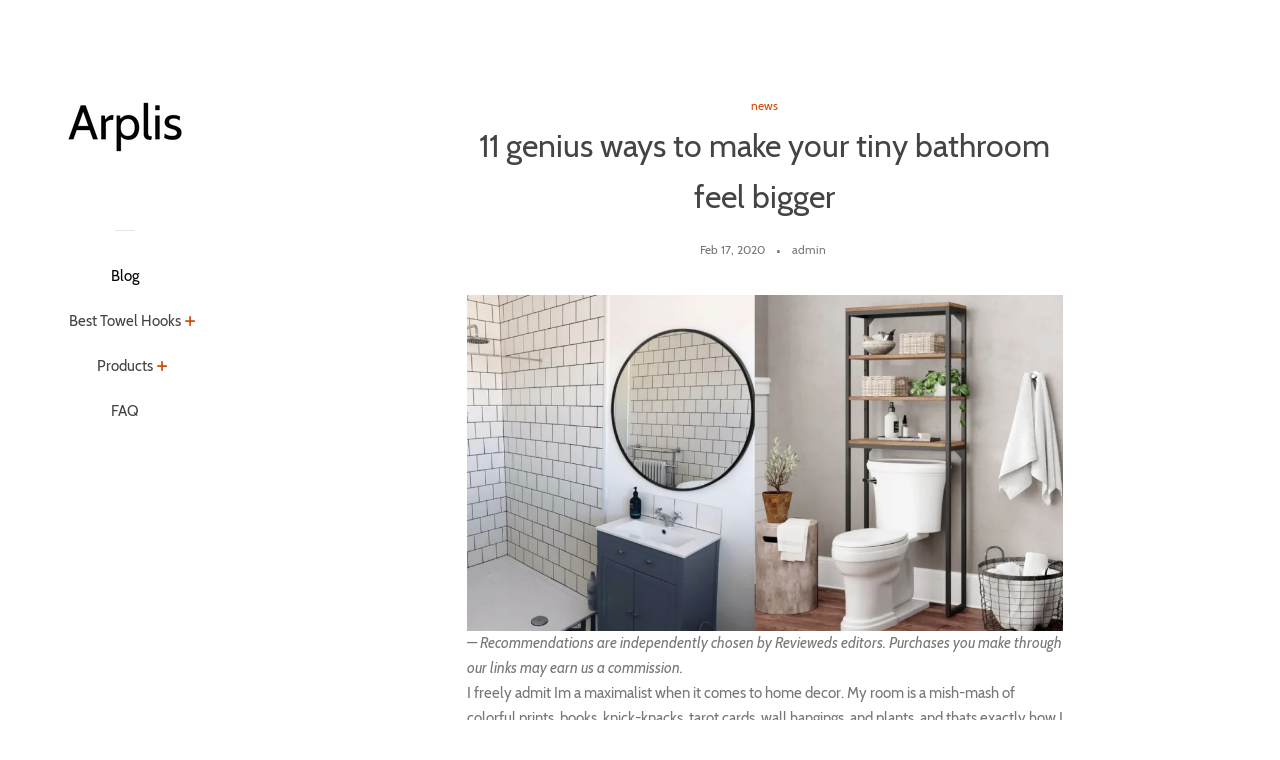

--- FILE ---
content_type: text/html; charset=utf-8
request_url: https://arplis.com/blogs/news/11-genius-ways-to-make-your-tiny-bathroom-feel-bigger
body_size: 17650
content:
<!doctype html>
<html class="no-js">
<head>
<meta name="p:domain_verify" content="433273210d4db8ba554bc9e282433a94"/>
  
  <!-- Basic page needs ================================================== -->
  <meta charset="utf-8">
  <meta http-equiv="X-UA-Compatible" content="IE=edge,chrome=1">

  

  <!-- Title and description ================================================== -->
  <title>
  11 genius ways to make your tiny bathroom feel bigger &ndash; Arplis
  </title>

  
  <meta name="description" content="— Recommendations are independently chosen by Revieweds editors. Purchases you make through our links may earn us a commission.I freely admit Im a maximalist when it comes to home decor. My room is a mish-mash of colorful prints, books, knick-knacks, tarot cards, wall hangings, and plants, and thats exactly how I like ">
  

  <!-- Social meta ================================================== -->
  <!-- /snippets/social-meta-tags.liquid -->




<meta property="og:site_name" content="Arplis">
<meta property="og:url" content="https://arplis.com/blogs/news/11-genius-ways-to-make-your-tiny-bathroom-feel-bigger">
<meta property="og:title" content="11 genius ways to make your tiny bathroom feel bigger">
<meta property="og:type" content="article">
<meta property="og:description" content="— Recommendations are independently chosen by Revieweds editors. Purchases you make through our links may earn us a commission.I freely admit Im a maximalist when it comes to home decor. My room is a mish-mash of colorful prints, books, knick-knacks, tarot cards, wall hangings, and plants, and thats exactly how I like it. 

However, this mentality means that space is hard to come by, especially in a tiny apartment. Keeping communal spaces clutter-free yet stylish is a huge hurdle weve all had to cross at some point, and in the case of my apartment, the bathroom was an immediate point of conflictor at least some side-eye between roommates. The point stands: Keeping a small bathroom free of junk and still looking cute is a hard task. 

It is possible, though, I promise. The following items and ideas will not only allow you to inject some style into your small bathroom, but also keep things clean and functional. 

1. Buy a new showerheadright now

                    Credit:                  Amazon                                  A new showerhead can turn your bathroom from drab to fab.  

This has been a game-changer in every apartment Ive ever lived in. Theres nothing gloomier than poor water pressure, especially if your bathroom is already old and dreary. Replacing the showerhead with a shiny new number will deliver better water pressure and upgrade your bathroom in a big way, and it can go a long way toward making a small bathroom seem more luxurious. 

This particular showerhead is my favorite. It has 24 different functions and easy-to-change settings, and it offers an extremely luxe shower experience at a low price. You can also check out our post on the best showerheads if you need more options.

Get the Hydroluxe Handheld Showerhead &amp; Rain Shower Combo from Amazon for $24.99

2. Invest in shelving to manage clutter

                    Credit:                  Wayfair                                  Over-the-toilet units provide a lot more storage space.  

I didn't love the idea of over-the-toilet shelving until we got it in my apartment, and now Im a convert. The bathroom feels much more functional and personalized, as the shelving lets us to display storage baskets and tiny plants without losing any space.

This shelving unit is perfect for your over-the-toilet needs, and its neutral design will work nicely with any other accents you already have. It's easy to assemble and stands free from the wall, so you won't run into any issues if you have lease restrictions. Reviewers love how sturdy the shelf is and how much storage space it offers in an otherwise unused area. 

Get the Eckles Over-the-Toilet Storage from Wayfair for $135.99

3. Get some baskets for those new shelves

                    Credit:                  Wayfair                                  Baskets can help organize all your bathroom essentials.  

Dont stop at the shelvingorganize! Investing in storage baskets will increase the storage space in your bathroom, and it will also allow you to stay organized, preventing future clutter. 

As a maximalist, I love the look of "stuff" in a room, so these wire storage baskets were the move. They come in three metallic shades and two sizes, and all the choices are understated enough to work well with anything else you have going on in your bathroom. They also have the added bonus of being lightweight, making them easy to move around and reorganize if needed. 

Get the Scoop Metal/Wire Basket from Wayfair for $11.39

4. Update your bathroom rug

                    Credit:                  Reviewed.com / Kori Perten                                  A stylish bath mat can brighten up your space.  

Bathroom decor can go a long way toward livening up a space and making it feel larger. If your floor is darker, a pale gray or blue rug can help open up the space and tie the room together. If the floor is light, darker shades can create a focal point for the rest of the room. 

This bath mat was our favorite during testing. It's available in 20 colors and ultra-absorbent, and overall, it's a high-functioning piece that will stand the test of time. It also comes in three sizes, so you can meet the exact specifications of your small space. 

Get the Gorilla Grip Original Luxury Chenille Bathroom Mat from Amazon for $15.99

5. Invest in new lighting

                    Credit:                  Legrand Adorne                                  These modular lighting tracks can transform small, dark spaces.  

The Phantom of the Opera proved that everything is clearer with a little illumination, and the same is true in small bathrooms. Lighting matters, especially if multiple people are trying to get ready in there at once. 

These under-the-cabinet lights from Lumens will not only add a touch of luxury to your space, but theyll also open up the room, giving you a bit more clarity when youre rushing to do your makeup before work. This lighting option is just small enough to sit beneath your vanity, mirror, or cabinet, and reviewers liked the easy installation and streamlined look of this product. 

Get the Legrand Adorne 18-Inch Modular Track from Lumens for $86.98

6. Switch out your mirror for a more modern style

                    Credit:                  Wayfair                                  A bigger, more modern mirror will create the illusion of more space.  

Weve all grudgingly accepted an apartment mirror with cracked edges and weird dimensions at some point in our lives, but you dont have to live like that any longer. A larger mirror will create the illusion of increased space in your bathroom and is ultimately a functional addition, as well.

This mirror from Wayfair is contemporary and chic, and it comes with reinforced hooks for easy installation. There are two finishes availablegold and blackand reviewers love that there are multiple size options, too. 

Get the Lafon Modern &amp; Contemporary Wall Mounted Mirror from Wayfair for $98.99

7. Organize the space under the sink

                    Credit:                  Amazon                                  Tame the mess under your sink with these stacking baskets.  

I live with two guys and one other woman, so creating separate, individual space in the bathroom is important not only for our sanity but also to avoid losing your hairbrush to the abyss of cleaning supplies and deodorant. Under-the-sink storage bins have been incredibly helpful for creating personal space in our small bathroom, and they've ultimately kept the room cleaner, as well. 

These two-tier storage baskets sit on top of one another, and they're available in a variety of colors. The baskets can be removed from the racks, making for easy cleaning and reorganizing. In our bathroom, we stacked two similar models under the sink with plenty of room leftover. 

Get the Mind Reader 2-Tier Metal Mesh Storage Baskets from Amazon for $19.99

8. Hang a shower caddy

                    Credit:                  Target                                  A shower caddy will provide extra space for soap, shampoo, and more.  

Am I the only one who can't get near the bathtub without knocking something over? You can avoid the problem of cluttered bath products on the edges of the tub by investing in a shower caddy. 

This stainless steel caddy hangs over your showerhead or can be mounted to the wall. It boasts two wide shelves, as well as several hooks and a smaller shelf for bar soap. Plus, you can prevent it from swinging using the suction cups at the back. Just like that, you have a storage solution that everyone in the apartment can agree onassuming all parties can agree on which shelf they want. 

Get the Made by Design Bathroom Shower Caddy from Target for $16

9. De-steam the room with a powerful exhaust fan

                    Credit:                  Amazon                                  Clear steam out of the bathroom faster with a new fan.  

Small bathrooms fill with steam quickly, and no one likes standing in a hot cloud upon exiting the shower, especially in the warmer months. This exhaust fan will efficiently remove steam from your small bathroom, making the space more functional since your roommates wont have to wait for the fog to clear to get ready for work. Reviewers enjoy how quiet this fan is, and many say it was easy to install in their homes.

Get the Delta BreezeSlim Exhaust Bath Fan from Amazon for $36.99

10. Hang towels behind the door

                    Credit:                  Amazon                                  The staggered hooks provide room for all your towels.  

Hiding your bulky towels behind the door will help give the illusion of space in your bathroom, while helping the linens dry out. This over-the-door towel rack has staggered hooks to allow for even more storage space, and it comes in both chrome and bronze to match your existing fixtures. The rack also comes in two sizes, so make sure to measure your door before purchasing. 

Get the Lynk Over Door 9 Hook Rack from Amazon for $14.97

11. Throw out your old shower liner

                    Credit:                  M-design                                  A clean shower liner will make your bathroom much more welcoming.  

If your shower liner is old, discolored, and maybe even a little moldy, chances are you avoid touching it at all costs. If this sounds like your life, it's time for a new liner. This inexpensive shower liner will keep your space free of mold and mildew, allowing you to wash off without shrinking back against the wall in horror every time you turn around. 

Get the M-Design 2-Pack Waterproof, Heavy-Duty PEVA Curtain Liner from Amazon for $9.99

The product experts at Reviewed have all your shopping needs covered. Follow Reviewed on Facebook, Twitter, and Instagram for the latest deals, reviews, and more.

Prices are accurate at the time this article was published, but may change over time.">

<meta property="og:image" content="http://arplis.com/cdn/shop/articles/ec80a8a48410d87cca99f06cf38fed0a_1200x1200.jpg?v=1581944377">
<meta property="og:image:secure_url" content="https://arplis.com/cdn/shop/articles/ec80a8a48410d87cca99f06cf38fed0a_1200x1200.jpg?v=1581944377">


<meta name="twitter:card" content="summary_large_image">
<meta name="twitter:title" content="11 genius ways to make your tiny bathroom feel bigger">
<meta name="twitter:description" content="— Recommendations are independently chosen by Revieweds editors. Purchases you make through our links may earn us a commission.I freely admit Im a maximalist when it comes to home decor. My room is a mish-mash of colorful prints, books, knick-knacks, tarot cards, wall hangings, and plants, and thats exactly how I like it. 

However, this mentality means that space is hard to come by, especially in a tiny apartment. Keeping communal spaces clutter-free yet stylish is a huge hurdle weve all had to cross at some point, and in the case of my apartment, the bathroom was an immediate point of conflictor at least some side-eye between roommates. The point stands: Keeping a small bathroom free of junk and still looking cute is a hard task. 

It is possible, though, I promise. The following items and ideas will not only allow you to inject some style into your small bathroom, but also keep things clean and functional. 

1. Buy a new showerheadright now

                    Credit:                  Amazon                                  A new showerhead can turn your bathroom from drab to fab.  

This has been a game-changer in every apartment Ive ever lived in. Theres nothing gloomier than poor water pressure, especially if your bathroom is already old and dreary. Replacing the showerhead with a shiny new number will deliver better water pressure and upgrade your bathroom in a big way, and it can go a long way toward making a small bathroom seem more luxurious. 

This particular showerhead is my favorite. It has 24 different functions and easy-to-change settings, and it offers an extremely luxe shower experience at a low price. You can also check out our post on the best showerheads if you need more options.

Get the Hydroluxe Handheld Showerhead &amp; Rain Shower Combo from Amazon for $24.99

2. Invest in shelving to manage clutter

                    Credit:                  Wayfair                                  Over-the-toilet units provide a lot more storage space.  

I didn't love the idea of over-the-toilet shelving until we got it in my apartment, and now Im a convert. The bathroom feels much more functional and personalized, as the shelving lets us to display storage baskets and tiny plants without losing any space.

This shelving unit is perfect for your over-the-toilet needs, and its neutral design will work nicely with any other accents you already have. It's easy to assemble and stands free from the wall, so you won't run into any issues if you have lease restrictions. Reviewers love how sturdy the shelf is and how much storage space it offers in an otherwise unused area. 

Get the Eckles Over-the-Toilet Storage from Wayfair for $135.99

3. Get some baskets for those new shelves

                    Credit:                  Wayfair                                  Baskets can help organize all your bathroom essentials.  

Dont stop at the shelvingorganize! Investing in storage baskets will increase the storage space in your bathroom, and it will also allow you to stay organized, preventing future clutter. 

As a maximalist, I love the look of "stuff" in a room, so these wire storage baskets were the move. They come in three metallic shades and two sizes, and all the choices are understated enough to work well with anything else you have going on in your bathroom. They also have the added bonus of being lightweight, making them easy to move around and reorganize if needed. 

Get the Scoop Metal/Wire Basket from Wayfair for $11.39

4. Update your bathroom rug

                    Credit:                  Reviewed.com / Kori Perten                                  A stylish bath mat can brighten up your space.  

Bathroom decor can go a long way toward livening up a space and making it feel larger. If your floor is darker, a pale gray or blue rug can help open up the space and tie the room together. If the floor is light, darker shades can create a focal point for the rest of the room. 

This bath mat was our favorite during testing. It's available in 20 colors and ultra-absorbent, and overall, it's a high-functioning piece that will stand the test of time. It also comes in three sizes, so you can meet the exact specifications of your small space. 

Get the Gorilla Grip Original Luxury Chenille Bathroom Mat from Amazon for $15.99

5. Invest in new lighting

                    Credit:                  Legrand Adorne                                  These modular lighting tracks can transform small, dark spaces.  

The Phantom of the Opera proved that everything is clearer with a little illumination, and the same is true in small bathrooms. Lighting matters, especially if multiple people are trying to get ready in there at once. 

These under-the-cabinet lights from Lumens will not only add a touch of luxury to your space, but theyll also open up the room, giving you a bit more clarity when youre rushing to do your makeup before work. This lighting option is just small enough to sit beneath your vanity, mirror, or cabinet, and reviewers liked the easy installation and streamlined look of this product. 

Get the Legrand Adorne 18-Inch Modular Track from Lumens for $86.98

6. Switch out your mirror for a more modern style

                    Credit:                  Wayfair                                  A bigger, more modern mirror will create the illusion of more space.  

Weve all grudgingly accepted an apartment mirror with cracked edges and weird dimensions at some point in our lives, but you dont have to live like that any longer. A larger mirror will create the illusion of increased space in your bathroom and is ultimately a functional addition, as well.

This mirror from Wayfair is contemporary and chic, and it comes with reinforced hooks for easy installation. There are two finishes availablegold and blackand reviewers love that there are multiple size options, too. 

Get the Lafon Modern &amp; Contemporary Wall Mounted Mirror from Wayfair for $98.99

7. Organize the space under the sink

                    Credit:                  Amazon                                  Tame the mess under your sink with these stacking baskets.  

I live with two guys and one other woman, so creating separate, individual space in the bathroom is important not only for our sanity but also to avoid losing your hairbrush to the abyss of cleaning supplies and deodorant. Under-the-sink storage bins have been incredibly helpful for creating personal space in our small bathroom, and they've ultimately kept the room cleaner, as well. 

These two-tier storage baskets sit on top of one another, and they're available in a variety of colors. The baskets can be removed from the racks, making for easy cleaning and reorganizing. In our bathroom, we stacked two similar models under the sink with plenty of room leftover. 

Get the Mind Reader 2-Tier Metal Mesh Storage Baskets from Amazon for $19.99

8. Hang a shower caddy

                    Credit:                  Target                                  A shower caddy will provide extra space for soap, shampoo, and more.  

Am I the only one who can't get near the bathtub without knocking something over? You can avoid the problem of cluttered bath products on the edges of the tub by investing in a shower caddy. 

This stainless steel caddy hangs over your showerhead or can be mounted to the wall. It boasts two wide shelves, as well as several hooks and a smaller shelf for bar soap. Plus, you can prevent it from swinging using the suction cups at the back. Just like that, you have a storage solution that everyone in the apartment can agree onassuming all parties can agree on which shelf they want. 

Get the Made by Design Bathroom Shower Caddy from Target for $16

9. De-steam the room with a powerful exhaust fan

                    Credit:                  Amazon                                  Clear steam out of the bathroom faster with a new fan.  

Small bathrooms fill with steam quickly, and no one likes standing in a hot cloud upon exiting the shower, especially in the warmer months. This exhaust fan will efficiently remove steam from your small bathroom, making the space more functional since your roommates wont have to wait for the fog to clear to get ready for work. Reviewers enjoy how quiet this fan is, and many say it was easy to install in their homes.

Get the Delta BreezeSlim Exhaust Bath Fan from Amazon for $36.99

10. Hang towels behind the door

                    Credit:                  Amazon                                  The staggered hooks provide room for all your towels.  

Hiding your bulky towels behind the door will help give the illusion of space in your bathroom, while helping the linens dry out. This over-the-door towel rack has staggered hooks to allow for even more storage space, and it comes in both chrome and bronze to match your existing fixtures. The rack also comes in two sizes, so make sure to measure your door before purchasing. 

Get the Lynk Over Door 9 Hook Rack from Amazon for $14.97

11. Throw out your old shower liner

                    Credit:                  M-design                                  A clean shower liner will make your bathroom much more welcoming.  

If your shower liner is old, discolored, and maybe even a little moldy, chances are you avoid touching it at all costs. If this sounds like your life, it's time for a new liner. This inexpensive shower liner will keep your space free of mold and mildew, allowing you to wash off without shrinking back against the wall in horror every time you turn around. 

Get the M-Design 2-Pack Waterproof, Heavy-Duty PEVA Curtain Liner from Amazon for $9.99

The product experts at Reviewed have all your shopping needs covered. Follow Reviewed on Facebook, Twitter, and Instagram for the latest deals, reviews, and more.

Prices are accurate at the time this article was published, but may change over time.">


  <!-- Helpers ================================================== -->
  <link rel="canonical" href="https://arplis.com/blogs/news/11-genius-ways-to-make-your-tiny-bathroom-feel-bigger">
  <meta name="viewport" content="width=device-width, initial-scale=1, shrink-to-fit=no">

  
    <!-- Ajaxify Cart Plugin ================================================== -->
    <link href="//arplis.com/cdn/shop/t/4/assets/ajaxify.scss.css?v=116934885307387594241551981962" rel="stylesheet" type="text/css" media="all" />
  

  <!-- CSS ================================================== -->
  <link href="//arplis.com/cdn/shop/t/4/assets/timber.scss.css?v=99634066006333042771656107911" rel="stylesheet" type="text/css" media="all" />

  <script>
    window.theme = window.theme || {};

    var theme = {
      cartType: 'drawer',
      moneyFormat: "${{amount}}",
      currentTemplate: 'article',
      variables: {
        mediaQuerySmall: 'screen and (max-width: 480px)',
        bpSmall: false
      }
    }

    document.documentElement.className = document.documentElement.className.replace('no-js', 'js');
  </script>

  <!-- Header hook for plugins ================================================== -->
  <script>window.performance && window.performance.mark && window.performance.mark('shopify.content_for_header.start');</script><meta id="shopify-digital-wallet" name="shopify-digital-wallet" content="/4666949720/digital_wallets/dialog">
<link rel="alternate" type="application/atom+xml" title="Feed" href="/blogs/news.atom" />
<script async="async" src="/checkouts/internal/preloads.js?locale=en-US"></script>
<script id="shopify-features" type="application/json">{"accessToken":"a9c387f091627a29b1d651eaf51e5ec5","betas":["rich-media-storefront-analytics"],"domain":"arplis.com","predictiveSearch":true,"shopId":4666949720,"locale":"en"}</script>
<script>var Shopify = Shopify || {};
Shopify.shop = "arplis.myshopify.com";
Shopify.locale = "en";
Shopify.currency = {"active":"USD","rate":"1.0"};
Shopify.country = "US";
Shopify.theme = {"name":"pop-customized-06mar2019-0932am","id":38667911256,"schema_name":"Pop","schema_version":"8.0.3","theme_store_id":null,"role":"main"};
Shopify.theme.handle = "null";
Shopify.theme.style = {"id":null,"handle":null};
Shopify.cdnHost = "arplis.com/cdn";
Shopify.routes = Shopify.routes || {};
Shopify.routes.root = "/";</script>
<script type="module">!function(o){(o.Shopify=o.Shopify||{}).modules=!0}(window);</script>
<script>!function(o){function n(){var o=[];function n(){o.push(Array.prototype.slice.apply(arguments))}return n.q=o,n}var t=o.Shopify=o.Shopify||{};t.loadFeatures=n(),t.autoloadFeatures=n()}(window);</script>
<script id="shop-js-analytics" type="application/json">{"pageType":"article"}</script>
<script defer="defer" async type="module" src="//arplis.com/cdn/shopifycloud/shop-js/modules/v2/client.init-shop-cart-sync_DtuiiIyl.en.esm.js"></script>
<script defer="defer" async type="module" src="//arplis.com/cdn/shopifycloud/shop-js/modules/v2/chunk.common_CUHEfi5Q.esm.js"></script>
<script type="module">
  await import("//arplis.com/cdn/shopifycloud/shop-js/modules/v2/client.init-shop-cart-sync_DtuiiIyl.en.esm.js");
await import("//arplis.com/cdn/shopifycloud/shop-js/modules/v2/chunk.common_CUHEfi5Q.esm.js");

  window.Shopify.SignInWithShop?.initShopCartSync?.({"fedCMEnabled":true,"windoidEnabled":true});

</script>
<script id="__st">var __st={"a":4666949720,"offset":-18000,"reqid":"1e4c33c6-00a3-4ffe-9d17-6c1c1ee9bb21-1766911522","pageurl":"arplis.com\/blogs\/news\/11-genius-ways-to-make-your-tiny-bathroom-feel-bigger","s":"articles-384048791640","u":"2b353eb4cec9","p":"article","rtyp":"article","rid":384048791640};</script>
<script>window.ShopifyPaypalV4VisibilityTracking = true;</script>
<script id="captcha-bootstrap">!function(){'use strict';const t='contact',e='account',n='new_comment',o=[[t,t],['blogs',n],['comments',n],[t,'customer']],c=[[e,'customer_login'],[e,'guest_login'],[e,'recover_customer_password'],[e,'create_customer']],r=t=>t.map((([t,e])=>`form[action*='/${t}']:not([data-nocaptcha='true']) input[name='form_type'][value='${e}']`)).join(','),a=t=>()=>t?[...document.querySelectorAll(t)].map((t=>t.form)):[];function s(){const t=[...o],e=r(t);return a(e)}const i='password',u='form_key',d=['recaptcha-v3-token','g-recaptcha-response','h-captcha-response',i],f=()=>{try{return window.sessionStorage}catch{return}},m='__shopify_v',_=t=>t.elements[u];function p(t,e,n=!1){try{const o=window.sessionStorage,c=JSON.parse(o.getItem(e)),{data:r}=function(t){const{data:e,action:n}=t;return t[m]||n?{data:e,action:n}:{data:t,action:n}}(c);for(const[e,n]of Object.entries(r))t.elements[e]&&(t.elements[e].value=n);n&&o.removeItem(e)}catch(o){console.error('form repopulation failed',{error:o})}}const l='form_type',E='cptcha';function T(t){t.dataset[E]=!0}const w=window,h=w.document,L='Shopify',v='ce_forms',y='captcha';let A=!1;((t,e)=>{const n=(g='f06e6c50-85a8-45c8-87d0-21a2b65856fe',I='https://cdn.shopify.com/shopifycloud/storefront-forms-hcaptcha/ce_storefront_forms_captcha_hcaptcha.v1.5.2.iife.js',D={infoText:'Protected by hCaptcha',privacyText:'Privacy',termsText:'Terms'},(t,e,n)=>{const o=w[L][v],c=o.bindForm;if(c)return c(t,g,e,D).then(n);var r;o.q.push([[t,g,e,D],n]),r=I,A||(h.body.append(Object.assign(h.createElement('script'),{id:'captcha-provider',async:!0,src:r})),A=!0)});var g,I,D;w[L]=w[L]||{},w[L][v]=w[L][v]||{},w[L][v].q=[],w[L][y]=w[L][y]||{},w[L][y].protect=function(t,e){n(t,void 0,e),T(t)},Object.freeze(w[L][y]),function(t,e,n,w,h,L){const[v,y,A,g]=function(t,e,n){const i=e?o:[],u=t?c:[],d=[...i,...u],f=r(d),m=r(i),_=r(d.filter((([t,e])=>n.includes(e))));return[a(f),a(m),a(_),s()]}(w,h,L),I=t=>{const e=t.target;return e instanceof HTMLFormElement?e:e&&e.form},D=t=>v().includes(t);t.addEventListener('submit',(t=>{const e=I(t);if(!e)return;const n=D(e)&&!e.dataset.hcaptchaBound&&!e.dataset.recaptchaBound,o=_(e),c=g().includes(e)&&(!o||!o.value);(n||c)&&t.preventDefault(),c&&!n&&(function(t){try{if(!f())return;!function(t){const e=f();if(!e)return;const n=_(t);if(!n)return;const o=n.value;o&&e.removeItem(o)}(t);const e=Array.from(Array(32),(()=>Math.random().toString(36)[2])).join('');!function(t,e){_(t)||t.append(Object.assign(document.createElement('input'),{type:'hidden',name:u})),t.elements[u].value=e}(t,e),function(t,e){const n=f();if(!n)return;const o=[...t.querySelectorAll(`input[type='${i}']`)].map((({name:t})=>t)),c=[...d,...o],r={};for(const[a,s]of new FormData(t).entries())c.includes(a)||(r[a]=s);n.setItem(e,JSON.stringify({[m]:1,action:t.action,data:r}))}(t,e)}catch(e){console.error('failed to persist form',e)}}(e),e.submit())}));const S=(t,e)=>{t&&!t.dataset[E]&&(n(t,e.some((e=>e===t))),T(t))};for(const o of['focusin','change'])t.addEventListener(o,(t=>{const e=I(t);D(e)&&S(e,y())}));const B=e.get('form_key'),M=e.get(l),P=B&&M;t.addEventListener('DOMContentLoaded',(()=>{const t=y();if(P)for(const e of t)e.elements[l].value===M&&p(e,B);[...new Set([...A(),...v().filter((t=>'true'===t.dataset.shopifyCaptcha))])].forEach((e=>S(e,t)))}))}(h,new URLSearchParams(w.location.search),n,t,e,['guest_login'])})(!0,!0)}();</script>
<script integrity="sha256-4kQ18oKyAcykRKYeNunJcIwy7WH5gtpwJnB7kiuLZ1E=" data-source-attribution="shopify.loadfeatures" defer="defer" src="//arplis.com/cdn/shopifycloud/storefront/assets/storefront/load_feature-a0a9edcb.js" crossorigin="anonymous"></script>
<script data-source-attribution="shopify.dynamic_checkout.dynamic.init">var Shopify=Shopify||{};Shopify.PaymentButton=Shopify.PaymentButton||{isStorefrontPortableWallets:!0,init:function(){window.Shopify.PaymentButton.init=function(){};var t=document.createElement("script");t.src="https://arplis.com/cdn/shopifycloud/portable-wallets/latest/portable-wallets.en.js",t.type="module",document.head.appendChild(t)}};
</script>
<script data-source-attribution="shopify.dynamic_checkout.buyer_consent">
  function portableWalletsHideBuyerConsent(e){var t=document.getElementById("shopify-buyer-consent"),n=document.getElementById("shopify-subscription-policy-button");t&&n&&(t.classList.add("hidden"),t.setAttribute("aria-hidden","true"),n.removeEventListener("click",e))}function portableWalletsShowBuyerConsent(e){var t=document.getElementById("shopify-buyer-consent"),n=document.getElementById("shopify-subscription-policy-button");t&&n&&(t.classList.remove("hidden"),t.removeAttribute("aria-hidden"),n.addEventListener("click",e))}window.Shopify?.PaymentButton&&(window.Shopify.PaymentButton.hideBuyerConsent=portableWalletsHideBuyerConsent,window.Shopify.PaymentButton.showBuyerConsent=portableWalletsShowBuyerConsent);
</script>
<script data-source-attribution="shopify.dynamic_checkout.cart.bootstrap">document.addEventListener("DOMContentLoaded",(function(){function t(){return document.querySelector("shopify-accelerated-checkout-cart, shopify-accelerated-checkout")}if(t())Shopify.PaymentButton.init();else{new MutationObserver((function(e,n){t()&&(Shopify.PaymentButton.init(),n.disconnect())})).observe(document.body,{childList:!0,subtree:!0})}}));
</script>

<script>window.performance && window.performance.mark && window.performance.mark('shopify.content_for_header.end');</script>

  
  

  
  <script src="//arplis.com/cdn/shop/t/4/assets/jquery-2.2.3.min.js?v=58211863146907186831551981956" type="text/javascript"></script>
  <script src="//arplis.com/cdn/shop/t/4/assets/modernizr.min.js?v=520786850485634651551981957" type="text/javascript"></script>

  <script src="//arplis.com/cdn/shop/t/4/assets/lazysizes.min.js?v=177476512571513845041551981956" async="async"></script>

  <script src="//arplis.com/cdn/shop/t/4/assets/theme.js?v=97239712952730064071551981957" defer="defer"></script>

<link href="https://monorail-edge.shopifysvc.com" rel="dns-prefetch">
<script>(function(){if ("sendBeacon" in navigator && "performance" in window) {try {var session_token_from_headers = performance.getEntriesByType('navigation')[0].serverTiming.find(x => x.name == '_s').description;} catch {var session_token_from_headers = undefined;}var session_cookie_matches = document.cookie.match(/_shopify_s=([^;]*)/);var session_token_from_cookie = session_cookie_matches && session_cookie_matches.length === 2 ? session_cookie_matches[1] : "";var session_token = session_token_from_headers || session_token_from_cookie || "";function handle_abandonment_event(e) {var entries = performance.getEntries().filter(function(entry) {return /monorail-edge.shopifysvc.com/.test(entry.name);});if (!window.abandonment_tracked && entries.length === 0) {window.abandonment_tracked = true;var currentMs = Date.now();var navigation_start = performance.timing.navigationStart;var payload = {shop_id: 4666949720,url: window.location.href,navigation_start,duration: currentMs - navigation_start,session_token,page_type: "article"};window.navigator.sendBeacon("https://monorail-edge.shopifysvc.com/v1/produce", JSON.stringify({schema_id: "online_store_buyer_site_abandonment/1.1",payload: payload,metadata: {event_created_at_ms: currentMs,event_sent_at_ms: currentMs}}));}}window.addEventListener('pagehide', handle_abandonment_event);}}());</script>
<script id="web-pixels-manager-setup">(function e(e,d,r,n,o){if(void 0===o&&(o={}),!Boolean(null===(a=null===(i=window.Shopify)||void 0===i?void 0:i.analytics)||void 0===a?void 0:a.replayQueue)){var i,a;window.Shopify=window.Shopify||{};var t=window.Shopify;t.analytics=t.analytics||{};var s=t.analytics;s.replayQueue=[],s.publish=function(e,d,r){return s.replayQueue.push([e,d,r]),!0};try{self.performance.mark("wpm:start")}catch(e){}var l=function(){var e={modern:/Edge?\/(1{2}[4-9]|1[2-9]\d|[2-9]\d{2}|\d{4,})\.\d+(\.\d+|)|Firefox\/(1{2}[4-9]|1[2-9]\d|[2-9]\d{2}|\d{4,})\.\d+(\.\d+|)|Chrom(ium|e)\/(9{2}|\d{3,})\.\d+(\.\d+|)|(Maci|X1{2}).+ Version\/(15\.\d+|(1[6-9]|[2-9]\d|\d{3,})\.\d+)([,.]\d+|)( \(\w+\)|)( Mobile\/\w+|) Safari\/|Chrome.+OPR\/(9{2}|\d{3,})\.\d+\.\d+|(CPU[ +]OS|iPhone[ +]OS|CPU[ +]iPhone|CPU IPhone OS|CPU iPad OS)[ +]+(15[._]\d+|(1[6-9]|[2-9]\d|\d{3,})[._]\d+)([._]\d+|)|Android:?[ /-](13[3-9]|1[4-9]\d|[2-9]\d{2}|\d{4,})(\.\d+|)(\.\d+|)|Android.+Firefox\/(13[5-9]|1[4-9]\d|[2-9]\d{2}|\d{4,})\.\d+(\.\d+|)|Android.+Chrom(ium|e)\/(13[3-9]|1[4-9]\d|[2-9]\d{2}|\d{4,})\.\d+(\.\d+|)|SamsungBrowser\/([2-9]\d|\d{3,})\.\d+/,legacy:/Edge?\/(1[6-9]|[2-9]\d|\d{3,})\.\d+(\.\d+|)|Firefox\/(5[4-9]|[6-9]\d|\d{3,})\.\d+(\.\d+|)|Chrom(ium|e)\/(5[1-9]|[6-9]\d|\d{3,})\.\d+(\.\d+|)([\d.]+$|.*Safari\/(?![\d.]+ Edge\/[\d.]+$))|(Maci|X1{2}).+ Version\/(10\.\d+|(1[1-9]|[2-9]\d|\d{3,})\.\d+)([,.]\d+|)( \(\w+\)|)( Mobile\/\w+|) Safari\/|Chrome.+OPR\/(3[89]|[4-9]\d|\d{3,})\.\d+\.\d+|(CPU[ +]OS|iPhone[ +]OS|CPU[ +]iPhone|CPU IPhone OS|CPU iPad OS)[ +]+(10[._]\d+|(1[1-9]|[2-9]\d|\d{3,})[._]\d+)([._]\d+|)|Android:?[ /-](13[3-9]|1[4-9]\d|[2-9]\d{2}|\d{4,})(\.\d+|)(\.\d+|)|Mobile Safari.+OPR\/([89]\d|\d{3,})\.\d+\.\d+|Android.+Firefox\/(13[5-9]|1[4-9]\d|[2-9]\d{2}|\d{4,})\.\d+(\.\d+|)|Android.+Chrom(ium|e)\/(13[3-9]|1[4-9]\d|[2-9]\d{2}|\d{4,})\.\d+(\.\d+|)|Android.+(UC? ?Browser|UCWEB|U3)[ /]?(15\.([5-9]|\d{2,})|(1[6-9]|[2-9]\d|\d{3,})\.\d+)\.\d+|SamsungBrowser\/(5\.\d+|([6-9]|\d{2,})\.\d+)|Android.+MQ{2}Browser\/(14(\.(9|\d{2,})|)|(1[5-9]|[2-9]\d|\d{3,})(\.\d+|))(\.\d+|)|K[Aa][Ii]OS\/(3\.\d+|([4-9]|\d{2,})\.\d+)(\.\d+|)/},d=e.modern,r=e.legacy,n=navigator.userAgent;return n.match(d)?"modern":n.match(r)?"legacy":"unknown"}(),u="modern"===l?"modern":"legacy",c=(null!=n?n:{modern:"",legacy:""})[u],f=function(e){return[e.baseUrl,"/wpm","/b",e.hashVersion,"modern"===e.buildTarget?"m":"l",".js"].join("")}({baseUrl:d,hashVersion:r,buildTarget:u}),m=function(e){var d=e.version,r=e.bundleTarget,n=e.surface,o=e.pageUrl,i=e.monorailEndpoint;return{emit:function(e){var a=e.status,t=e.errorMsg,s=(new Date).getTime(),l=JSON.stringify({metadata:{event_sent_at_ms:s},events:[{schema_id:"web_pixels_manager_load/3.1",payload:{version:d,bundle_target:r,page_url:o,status:a,surface:n,error_msg:t},metadata:{event_created_at_ms:s}}]});if(!i)return console&&console.warn&&console.warn("[Web Pixels Manager] No Monorail endpoint provided, skipping logging."),!1;try{return self.navigator.sendBeacon.bind(self.navigator)(i,l)}catch(e){}var u=new XMLHttpRequest;try{return u.open("POST",i,!0),u.setRequestHeader("Content-Type","text/plain"),u.send(l),!0}catch(e){return console&&console.warn&&console.warn("[Web Pixels Manager] Got an unhandled error while logging to Monorail."),!1}}}}({version:r,bundleTarget:l,surface:e.surface,pageUrl:self.location.href,monorailEndpoint:e.monorailEndpoint});try{o.browserTarget=l,function(e){var d=e.src,r=e.async,n=void 0===r||r,o=e.onload,i=e.onerror,a=e.sri,t=e.scriptDataAttributes,s=void 0===t?{}:t,l=document.createElement("script"),u=document.querySelector("head"),c=document.querySelector("body");if(l.async=n,l.src=d,a&&(l.integrity=a,l.crossOrigin="anonymous"),s)for(var f in s)if(Object.prototype.hasOwnProperty.call(s,f))try{l.dataset[f]=s[f]}catch(e){}if(o&&l.addEventListener("load",o),i&&l.addEventListener("error",i),u)u.appendChild(l);else{if(!c)throw new Error("Did not find a head or body element to append the script");c.appendChild(l)}}({src:f,async:!0,onload:function(){if(!function(){var e,d;return Boolean(null===(d=null===(e=window.Shopify)||void 0===e?void 0:e.analytics)||void 0===d?void 0:d.initialized)}()){var d=window.webPixelsManager.init(e)||void 0;if(d){var r=window.Shopify.analytics;r.replayQueue.forEach((function(e){var r=e[0],n=e[1],o=e[2];d.publishCustomEvent(r,n,o)})),r.replayQueue=[],r.publish=d.publishCustomEvent,r.visitor=d.visitor,r.initialized=!0}}},onerror:function(){return m.emit({status:"failed",errorMsg:"".concat(f," has failed to load")})},sri:function(e){var d=/^sha384-[A-Za-z0-9+/=]+$/;return"string"==typeof e&&d.test(e)}(c)?c:"",scriptDataAttributes:o}),m.emit({status:"loading"})}catch(e){m.emit({status:"failed",errorMsg:(null==e?void 0:e.message)||"Unknown error"})}}})({shopId: 4666949720,storefrontBaseUrl: "https://arplis.com",extensionsBaseUrl: "https://extensions.shopifycdn.com/cdn/shopifycloud/web-pixels-manager",monorailEndpoint: "https://monorail-edge.shopifysvc.com/unstable/produce_batch",surface: "storefront-renderer",enabledBetaFlags: ["2dca8a86","a0d5f9d2"],webPixelsConfigList: [{"id":"shopify-app-pixel","configuration":"{}","eventPayloadVersion":"v1","runtimeContext":"STRICT","scriptVersion":"0450","apiClientId":"shopify-pixel","type":"APP","privacyPurposes":["ANALYTICS","MARKETING"]},{"id":"shopify-custom-pixel","eventPayloadVersion":"v1","runtimeContext":"LAX","scriptVersion":"0450","apiClientId":"shopify-pixel","type":"CUSTOM","privacyPurposes":["ANALYTICS","MARKETING"]}],isMerchantRequest: false,initData: {"shop":{"name":"Arplis","paymentSettings":{"currencyCode":"USD"},"myshopifyDomain":"arplis.myshopify.com","countryCode":"US","storefrontUrl":"https:\/\/arplis.com"},"customer":null,"cart":null,"checkout":null,"productVariants":[],"purchasingCompany":null},},"https://arplis.com/cdn","da62cc92w68dfea28pcf9825a4m392e00d0",{"modern":"","legacy":""},{"shopId":"4666949720","storefrontBaseUrl":"https:\/\/arplis.com","extensionBaseUrl":"https:\/\/extensions.shopifycdn.com\/cdn\/shopifycloud\/web-pixels-manager","surface":"storefront-renderer","enabledBetaFlags":"[\"2dca8a86\", \"a0d5f9d2\"]","isMerchantRequest":"false","hashVersion":"da62cc92w68dfea28pcf9825a4m392e00d0","publish":"custom","events":"[[\"page_viewed\",{}]]"});</script><script>
  window.ShopifyAnalytics = window.ShopifyAnalytics || {};
  window.ShopifyAnalytics.meta = window.ShopifyAnalytics.meta || {};
  window.ShopifyAnalytics.meta.currency = 'USD';
  var meta = {"page":{"pageType":"article","resourceType":"article","resourceId":384048791640,"requestId":"1e4c33c6-00a3-4ffe-9d17-6c1c1ee9bb21-1766911522"}};
  for (var attr in meta) {
    window.ShopifyAnalytics.meta[attr] = meta[attr];
  }
</script>
<script class="analytics">
  (function () {
    var customDocumentWrite = function(content) {
      var jquery = null;

      if (window.jQuery) {
        jquery = window.jQuery;
      } else if (window.Checkout && window.Checkout.$) {
        jquery = window.Checkout.$;
      }

      if (jquery) {
        jquery('body').append(content);
      }
    };

    var hasLoggedConversion = function(token) {
      if (token) {
        return document.cookie.indexOf('loggedConversion=' + token) !== -1;
      }
      return false;
    }

    var setCookieIfConversion = function(token) {
      if (token) {
        var twoMonthsFromNow = new Date(Date.now());
        twoMonthsFromNow.setMonth(twoMonthsFromNow.getMonth() + 2);

        document.cookie = 'loggedConversion=' + token + '; expires=' + twoMonthsFromNow;
      }
    }

    var trekkie = window.ShopifyAnalytics.lib = window.trekkie = window.trekkie || [];
    if (trekkie.integrations) {
      return;
    }
    trekkie.methods = [
      'identify',
      'page',
      'ready',
      'track',
      'trackForm',
      'trackLink'
    ];
    trekkie.factory = function(method) {
      return function() {
        var args = Array.prototype.slice.call(arguments);
        args.unshift(method);
        trekkie.push(args);
        return trekkie;
      };
    };
    for (var i = 0; i < trekkie.methods.length; i++) {
      var key = trekkie.methods[i];
      trekkie[key] = trekkie.factory(key);
    }
    trekkie.load = function(config) {
      trekkie.config = config || {};
      trekkie.config.initialDocumentCookie = document.cookie;
      var first = document.getElementsByTagName('script')[0];
      var script = document.createElement('script');
      script.type = 'text/javascript';
      script.onerror = function(e) {
        var scriptFallback = document.createElement('script');
        scriptFallback.type = 'text/javascript';
        scriptFallback.onerror = function(error) {
                var Monorail = {
      produce: function produce(monorailDomain, schemaId, payload) {
        var currentMs = new Date().getTime();
        var event = {
          schema_id: schemaId,
          payload: payload,
          metadata: {
            event_created_at_ms: currentMs,
            event_sent_at_ms: currentMs
          }
        };
        return Monorail.sendRequest("https://" + monorailDomain + "/v1/produce", JSON.stringify(event));
      },
      sendRequest: function sendRequest(endpointUrl, payload) {
        // Try the sendBeacon API
        if (window && window.navigator && typeof window.navigator.sendBeacon === 'function' && typeof window.Blob === 'function' && !Monorail.isIos12()) {
          var blobData = new window.Blob([payload], {
            type: 'text/plain'
          });

          if (window.navigator.sendBeacon(endpointUrl, blobData)) {
            return true;
          } // sendBeacon was not successful

        } // XHR beacon

        var xhr = new XMLHttpRequest();

        try {
          xhr.open('POST', endpointUrl);
          xhr.setRequestHeader('Content-Type', 'text/plain');
          xhr.send(payload);
        } catch (e) {
          console.log(e);
        }

        return false;
      },
      isIos12: function isIos12() {
        return window.navigator.userAgent.lastIndexOf('iPhone; CPU iPhone OS 12_') !== -1 || window.navigator.userAgent.lastIndexOf('iPad; CPU OS 12_') !== -1;
      }
    };
    Monorail.produce('monorail-edge.shopifysvc.com',
      'trekkie_storefront_load_errors/1.1',
      {shop_id: 4666949720,
      theme_id: 38667911256,
      app_name: "storefront",
      context_url: window.location.href,
      source_url: "//arplis.com/cdn/s/trekkie.storefront.8f32c7f0b513e73f3235c26245676203e1209161.min.js"});

        };
        scriptFallback.async = true;
        scriptFallback.src = '//arplis.com/cdn/s/trekkie.storefront.8f32c7f0b513e73f3235c26245676203e1209161.min.js';
        first.parentNode.insertBefore(scriptFallback, first);
      };
      script.async = true;
      script.src = '//arplis.com/cdn/s/trekkie.storefront.8f32c7f0b513e73f3235c26245676203e1209161.min.js';
      first.parentNode.insertBefore(script, first);
    };
    trekkie.load(
      {"Trekkie":{"appName":"storefront","development":false,"defaultAttributes":{"shopId":4666949720,"isMerchantRequest":null,"themeId":38667911256,"themeCityHash":"4633391888238873913","contentLanguage":"en","currency":"USD","eventMetadataId":"6e4b2049-d7da-4d05-9780-f2d20d58378d"},"isServerSideCookieWritingEnabled":true,"monorailRegion":"shop_domain","enabledBetaFlags":["65f19447"]},"Session Attribution":{},"S2S":{"facebookCapiEnabled":false,"source":"trekkie-storefront-renderer","apiClientId":580111}}
    );

    var loaded = false;
    trekkie.ready(function() {
      if (loaded) return;
      loaded = true;

      window.ShopifyAnalytics.lib = window.trekkie;

      var originalDocumentWrite = document.write;
      document.write = customDocumentWrite;
      try { window.ShopifyAnalytics.merchantGoogleAnalytics.call(this); } catch(error) {};
      document.write = originalDocumentWrite;

      window.ShopifyAnalytics.lib.page(null,{"pageType":"article","resourceType":"article","resourceId":384048791640,"requestId":"1e4c33c6-00a3-4ffe-9d17-6c1c1ee9bb21-1766911522","shopifyEmitted":true});

      var match = window.location.pathname.match(/checkouts\/(.+)\/(thank_you|post_purchase)/)
      var token = match? match[1]: undefined;
      if (!hasLoggedConversion(token)) {
        setCookieIfConversion(token);
        
      }
    });


        var eventsListenerScript = document.createElement('script');
        eventsListenerScript.async = true;
        eventsListenerScript.src = "//arplis.com/cdn/shopifycloud/storefront/assets/shop_events_listener-3da45d37.js";
        document.getElementsByTagName('head')[0].appendChild(eventsListenerScript);

})();</script>
<script
  defer
  src="https://arplis.com/cdn/shopifycloud/perf-kit/shopify-perf-kit-2.1.2.min.js"
  data-application="storefront-renderer"
  data-shop-id="4666949720"
  data-render-region="gcp-us-central1"
  data-page-type="article"
  data-theme-instance-id="38667911256"
  data-theme-name="Pop"
  data-theme-version="8.0.3"
  data-monorail-region="shop_domain"
  data-resource-timing-sampling-rate="10"
  data-shs="true"
  data-shs-beacon="true"
  data-shs-export-with-fetch="true"
  data-shs-logs-sample-rate="1"
  data-shs-beacon-endpoint="https://arplis.com/api/collect"
></script>
</head>


<body id="11-genius-ways-to-make-your-tiny-bathroom-feel-bigger" class="template-article" >

  <div id="shopify-section-header" class="shopify-section">





<style>
.site-header {
  
}

@media screen and (max-width: 1024px) {
  .site-header {
    height: 70px;
  }
}



@media screen and (min-width: 1025px) {
  .main-content {
    margin: 90px 0 0 0;
  }

  .site-header {
    height: 100%;
    width: 250px;
    overflow-y: auto;
    left: 0;
    position: fixed;
  }
}

.nav-mobile {
  width: 250px;
}

.page-move--nav .page-element {
  left: 250px;
}

@media screen and (min-width: 1025px) {
  .page-wrapper {
    left: 250px;
    width: calc(100% - 250px);
  }
}

.supports-csstransforms .page-move--nav .page-element {
  left: 0;
  -webkit-transform: translateX(250px);
  -moz-transform: translateX(250px);
  -ms-transform: translateX(250px);
  -o-transform: translateX(250px);
  transform: translateX(250px);
}

@media screen and (min-width: 1025px) {
  .supports-csstransforms .page-move--cart .site-header  {
    left: -250px;
  }
  .supports-csstransforms .page-move--cart .page-wrapper {
    left: calc(250px / 2);
    transform: translateX(calc(-50% + (250px / 2)));
  }
}

@media screen and (max-width: 1024px) {
  .page-wrapper {
    top: 70px;
  }
}

.page-move--nav .ajaxify-drawer {
  right: -250px;
}

.supports-csstransforms .page-move--nav .ajaxify-drawer {
  right: 0;
  -webkit-transform: translateX(250px);
  -moz-transform: translateX(250px);
  -ms-transform: translateX(250px);
  -o-transform: translateX(250px);
  transform: translateX(250px);
}

@media screen and (max-width: 1024px) {
  .header-logo img {
    max-height: 40px;
  }
}

@media screen and (min-width: 1025px) {
  .header-logo img {
    max-height: none;
  }
}

.nav-bar {
  height: 70px;
}

@media screen and (max-width: 1024px) {
  .cart-toggle,
  .nav-toggle {
    height: 70px;
  }
}
</style>



<div class="nav-mobile">
  <nav class="nav-bar" role="navigation">
    <div class="wrapper">
      



<ul class="site-nav" id="accessibleNav">
  
    
      
        <li class="site-nav--active">
          <a href="/blogs/news" class="site-nav__link site-nav__linknodrop" aria-current="page">
            Blog
          </a>
        </li>
      
    
  
    
      
      

      

      <li class="site-nav--has-dropdown">
        <div class="grid--full">
          <div class="grid-item large--one-whole">
            <a href="/pages/best-towel-hooks" class="site-nav__linkdrop site-nav__label icon-fallback-text">
              Best Towel Hooks
            </a>
            <button type="button" class="btn btn--no-focus site-nav__dropdown-icon--open site-nav__dropdown-toggle icon-fallback-text medium-down--hide" aria-haspopup="true" aria-expanded="false" aria-label="Best Towel Hooks Menu">
              <span class="icon icon-plus" aria-hidden="true"></span>
            </button>
            <button type="button" class="btn btn--no-focus site-nav__dropdown-icon--open site-nav__dropdown-toggle site-nav__linkdroparrow large--hide icon-fallback-text" aria-haspopup="true" aria-expanded="false" aria-label="Best Towel Hooks Menu">
              <span class="icon icon-chevron-down" aria-hidden="true"></span>
            </button>
          </div>
        </div>
        <ul class="site-nav__dropdown">
          
            
              <li>
                <a href="/pages/reviews-of-towel-hooks" class="site-nav__link">
                  Reviews of Towel Hooks
                </a>
              </li>
            
          
            
              <li>
                <a href="/pages/best-towel-hooks" class="site-nav__link">
                  Best Towel Hooks
                </a>
              </li>
            
          
        </ul>
      </li>
    
  
    
      
      

      

      <li class="site-nav--has-dropdown">
        <div class="grid--full">
          <div class="grid-item large--one-whole">
            <a href="/collections/towel-hooks" class="site-nav__linkdrop site-nav__label icon-fallback-text">
              Products
            </a>
            <button type="button" class="btn btn--no-focus site-nav__dropdown-icon--open site-nav__dropdown-toggle icon-fallback-text medium-down--hide" aria-haspopup="true" aria-expanded="false" aria-label="Products Menu">
              <span class="icon icon-plus" aria-hidden="true"></span>
            </button>
            <button type="button" class="btn btn--no-focus site-nav__dropdown-icon--open site-nav__dropdown-toggle site-nav__linkdroparrow large--hide icon-fallback-text" aria-haspopup="true" aria-expanded="false" aria-label="Products Menu">
              <span class="icon icon-chevron-down" aria-hidden="true"></span>
            </button>
          </div>
        </div>
        <ul class="site-nav__dropdown">
          
            
              <li>
                <a href="/collections/towel-hooks" class="site-nav__link">
                  Towel Hooks
                </a>
              </li>
            
          
        </ul>
      </li>
    
  
    
      
        <li>
          <a href="/pages/frequently-asked-questions" class="site-nav__link">
            FAQ
          </a>
        </li>
      
    
  
  
</ul>

    </div>
  </nav>
</div>

<header class="site-header page-element" role="banner" data-section-id="header" data-section-type="header">
  <div class="nav-bar grid--full large--hide">

    <div class="grid-item one-quarter">
      <button type="button" class="text-link nav-toggle" id="navToggle" aria-expanded="false" aria-controls="accessibleNav">
        <div class="table-contain">
          <div class="table-contain__inner">
            <span class="icon-fallback-text">
              <span class="icon icon-hamburger" aria-hidden="true"></span>
              <span class="fallback-text">Menu</span>
            </span>
          </div>
        </div>
      </button>
    </div>

    <div class="grid-item two-quarters">

      <div class="table-contain">
        <div class="table-contain__inner">

        
          <div class="h1 header-logo" itemscope itemtype="http://schema.org/Organization">
        

        
          <a href="/" itemprop="url">
            <img src="//arplis.com/cdn/shop/files/Arplis_Cabin_450x.png?v=1614316556" alt="Arplis" itemprop="logo">
          </a>
        

        
          </div>
        

        </div>
      </div>
    </div>
    <div class="grid-item one-quarter">
      <a href="/cart" class="cart-toggle">
      <div class="table-contain">
        <div class="table-contain__inner">
          <span class="icon-fallback-text">
            <span class="icon icon-cart" aria-hidden="true"></span>
            <span class="fallback-text">Cart</span>
          </span>
        </div>
      </div>
      </a>
    </div>
  </div>

  <div class="wrapper">

    
    <div class="grid--full">
      <div class="grid-item medium-down--hide">
      
        <div class="h1 header-logo" itemscope itemtype="http://schema.org/Organization">
      

      
        
        
<style>
  
  
  @media screen and (min-width: 480px) { 
    #Logo-header {
      max-width: 195px;
      max-height: 60.17578125px;
    }
    #LogoWrapper-header {
      max-width: 195px;
    }
   } 
  
  
    
    @media screen and (max-width: 479px) {
      #Logo-header {
        max-width: 450px;
        max-height: 450px;
      }
      #LogoWrapper-header {
        max-width: 450px;
      }
    }
  
</style>


        <div id="LogoWrapper-header" class="logo-wrapper js">
          <a href="/" itemprop="url" style="padding-top:30.859375%;">
            <img id="Logo-header"
                 class="logo lazyload"
                 data-src="//arplis.com/cdn/shop/files/Arplis_Cabin_{width}x.png?v=1614316556"
                 data-widths="[195, 380, 575, 720, 900, 1080, 1296, 1512, 1728, 2048]"
                 data-aspectratio=""
                 data-sizes="auto"
                 alt="Arplis"
                 itemprop="logo">
          </a>
        </div>

        <noscript>
          <a href="/" itemprop="url">
            <img src="//arplis.com/cdn/shop/files/Arplis_Cabin_450x.png?v=1614316556" alt="Arplis" itemprop="logo">
          </a>
        </noscript>
      

      
        </div>
      
      </div>
    </div>

    

    <div class="medium-down--hide">
      <ul class="site-nav">
        
        
      </ul>

      <hr class="hr--small">
    </div>

    

    <nav class="medium-down--hide" role="navigation">
      



<ul class="site-nav" id="accessibleNav">
  
    
      
        <li class="site-nav--active">
          <a href="/blogs/news" class="site-nav__link site-nav__linknodrop" aria-current="page">
            Blog
          </a>
        </li>
      
    
  
    
      
      

      

      <li class="site-nav--has-dropdown">
        <div class="grid--full">
          <div class="grid-item large--one-whole">
            <a href="/pages/best-towel-hooks" class="site-nav__linkdrop site-nav__label icon-fallback-text">
              Best Towel Hooks
            </a>
            <button type="button" class="btn btn--no-focus site-nav__dropdown-icon--open site-nav__dropdown-toggle icon-fallback-text medium-down--hide" aria-haspopup="true" aria-expanded="false" aria-label="Best Towel Hooks Menu">
              <span class="icon icon-plus" aria-hidden="true"></span>
            </button>
            <button type="button" class="btn btn--no-focus site-nav__dropdown-icon--open site-nav__dropdown-toggle site-nav__linkdroparrow large--hide icon-fallback-text" aria-haspopup="true" aria-expanded="false" aria-label="Best Towel Hooks Menu">
              <span class="icon icon-chevron-down" aria-hidden="true"></span>
            </button>
          </div>
        </div>
        <ul class="site-nav__dropdown">
          
            
              <li>
                <a href="/pages/reviews-of-towel-hooks" class="site-nav__link">
                  Reviews of Towel Hooks
                </a>
              </li>
            
          
            
              <li>
                <a href="/pages/best-towel-hooks" class="site-nav__link">
                  Best Towel Hooks
                </a>
              </li>
            
          
        </ul>
      </li>
    
  
    
      
      

      

      <li class="site-nav--has-dropdown">
        <div class="grid--full">
          <div class="grid-item large--one-whole">
            <a href="/collections/towel-hooks" class="site-nav__linkdrop site-nav__label icon-fallback-text">
              Products
            </a>
            <button type="button" class="btn btn--no-focus site-nav__dropdown-icon--open site-nav__dropdown-toggle icon-fallback-text medium-down--hide" aria-haspopup="true" aria-expanded="false" aria-label="Products Menu">
              <span class="icon icon-plus" aria-hidden="true"></span>
            </button>
            <button type="button" class="btn btn--no-focus site-nav__dropdown-icon--open site-nav__dropdown-toggle site-nav__linkdroparrow large--hide icon-fallback-text" aria-haspopup="true" aria-expanded="false" aria-label="Products Menu">
              <span class="icon icon-chevron-down" aria-hidden="true"></span>
            </button>
          </div>
        </div>
        <ul class="site-nav__dropdown">
          
            
              <li>
                <a href="/collections/towel-hooks" class="site-nav__link">
                  Towel Hooks
                </a>
              </li>
            
          
        </ul>
      </li>
    
  
    
      
        <li>
          <a href="/pages/frequently-asked-questions" class="site-nav__link">
            FAQ
          </a>
        </li>
      
    
  
  
</ul>

    </nav>

  </div>
</header>




</div>

  <div class="page-wrapper page-element">

    <div id="shopify-section-announcement-bar" class="shopify-section">




</div>

    <main class="main-content" role="main">
      <div class="wrapper">

        <!-- /templates/article.liquid -->


<div id="shopify-section-article-template" class="shopify-section">







<div class="grid" data-section-id="article-template" data-section-type="article-template">
  <article class="grid-item large--two-thirds push--large--one-sixth blog-post-single" itemscope itemtype="http://schema.org/Article">

    <header class="section-header text-center">

      <a class="blog__name text-center" href="/blogs/news">news</a>

      <h1>11 genius ways to make your tiny bathroom feel bigger</h1>

      
      
      
      

      <div class="blog-meta">
        <p class="meta">
          <time datetime="2020-02-17">Feb 17, 2020</time>
          <span class="meta__dot" aria-hidden="true"></span>
          <span>admin</span>
        </p>

        <div class="meta text-center">
          



        </div>
      </div>
    </header>

    <div class="rte" itemprop="articleBody">
      <img alt="11 genius ways to make your tiny bathroom feel bigger" src="https://reviewed-com-res.cloudinary.com/image/fetch/s--OzbC5UNn--/b_white,c_limit,cs_srgb,f_auto,fl_progressive.strip_profile,g_center,q_auto,w_972/https://reviewed-production.s3.amazonaws.com/1581439006226/bathroom-lead.jpg"><em>— Recommendations are independently chosen by Revieweds editors. Purchases you make through our links may earn us a commission.</em><p>I freely admit Im a maximalist when it comes to home decor. My room is a mish-mash of colorful prints, books, knick-knacks, tarot cards, wall hangings, and plants, and thats exactly how I like it. </p>

<p>However, this mentality means that space is hard to come by, especially in a tiny apartment. Keeping communal spaces clutter-free yet stylish is a huge hurdle weve all had to cross at some point, and in the case of my apartment, the bathroom was an immediate point of conflictor at least some side-eye between roommates. The point stands: Keeping a small bathroom free of junk and still looking cute is a hard task. </p>

<p>It is possible, though, I promise. The following items and ideas will not only allow you to inject some style into your small bathroom, but also keep things clean and functional. </p>

<h2 id="article-vLDhZXjh0PEczDkS_y3tfXN7S7Y-1-buy-a-new-showerhead-right-now">1. Buy a new showerheadright now</h2>

<figure>  <div>        <img alt="Showerhead" data-portal-copyright="Amazon" src="https://reviewed-com-res.cloudinary.com/image/fetch/s--jGz3bKzr--/b_white,c_limit,cs_srgb,f_auto,fl_progressive.strip_profile,g_center,q_auto,w_792/https://reviewed-production.s3.amazonaws.com/attachment/6bb7e8d6e0f7457c/1-showerhead.jpg">          <div>Credit:                  Amazon              </div>              </div>      <figcaption><p>A new showerhead can turn your bathroom from drab to fab.</p></figcaption>  </figure>

<p>This has been a game-changer in every apartment Ive ever lived in. Theres nothing gloomier than poor water pressure, especially if your bathroom is already old and dreary. Replacing the showerhead with a shiny new number will deliver better water pressure and upgrade your bathroom in a big way, and it can go a long way toward making a small bathroom seem more luxurious. </p>

<p>This particular showerhead is my favorite. It has 24 different functions and easy-to-change settings, and it offers an extremely luxe shower experience at a low price. You can also check out our post on the <a target="_blank" rel="noopener" href="https://www.reviewed.com/home-outdoors/best-right-now/the-best-showerheads">best showerheads</a> if you need more options.</p>

<p><a target="_blank" rel="noopener" href="https://www.amazon.com/dp/B00JUZTG4M/ref=as_li_ss_tl?ie=UTF8&amp;linkCode=ll1&amp;tag=rvwfeature-20&amp;linkId=3a241b358619abd691fd8643dba20dea&amp;language=en_US">Get the Hydroluxe Handheld Showerhead &amp; Rain Shower Combo from Amazon for $24.99</a></p>

<h2 id="article-vLDhZXjh0PEczDkS_y3tfXN7S7Y-2-invest-in-shelving-to-manage-clutter">2. Invest in shelving to manage clutter</h2>

<figure>  <div>        <img alt="Toilet storage" data-portal-copyright="Wayfair" src="https://reviewed-com-res.cloudinary.com/image/fetch/s--O8Yj9ObF--/b_white,c_limit,cs_srgb,f_auto,fl_progressive.strip_profile,g_center,q_auto,w_792/https://reviewed-production.s3.amazonaws.com/attachment/dfa7e3dbe1fa416e/2-toilet-storage.jpg">          <div>Credit:                  Wayfair              </div>              </div>      <figcaption><p>Over-the-toilet units provide a lot more storage space.</p></figcaption>  </figure>

<p>I didn't love the idea of over-the-toilet shelving until we got it in my apartment, and now Im a convert. The bathroom feels much more functional and personalized, as the shelving lets us to display storage baskets and tiny plants without losing any space.</p>

<p>This shelving unit is perfect for your over-the-toilet needs, and its neutral design will work nicely with any other accents you already have. It's easy to assemble and stands free from the wall, so you won't run into any issues if you have lease restrictions. Reviewers love how sturdy the shelf is and how much storage space it offers in an otherwise unused area. </p>

<p><a target="_blank" rel="noopener" href="https://go.skimresources.com?id=83224X1534997&amp;xs=1&amp;url=https%3A%2F%2Fwww.wayfair.com%2Fstorage-organization%2Fpdp%2F17-stories-eckles-25-w-x-64-h-over-the-toilet-storage-gpdj1028.html">Get the Eckles Over-the-Toilet Storage from Wayfair for $135.99</a></p>

<h2 id="article-vLDhZXjh0PEczDkS_y3tfXN7S7Y-3-get-some-baskets-for-those-new-shelves">3. Get some baskets for those new shelves</h2>

<figure>  <div>        <img alt="Baskets" data-portal-copyright="Wayfair" src="https://reviewed-com-res.cloudinary.com/image/fetch/s--qZD2I7Zh--/b_white,c_limit,cs_srgb,f_auto,fl_progressive.strip_profile,g_center,q_auto,w_792/https://reviewed-production.s3.amazonaws.com/attachment/76f931ad241f4982/3-baskets.jpg">          <div>Credit:                  Wayfair              </div>              </div>      <figcaption><p>Baskets can help organize all your bathroom essentials.</p></figcaption>  </figure>

<p>Dont stop at the shelvingorganize! Investing in storage baskets will increase the storage space in your bathroom, and it will also allow you to stay organized, preventing future clutter. </p>

<p>As a maximalist, I love the look of "stuff" in a room, so these wire storage baskets were the move. They come in three metallic shades and two sizes, and all the choices are understated enough to work well with anything else you have going on in your bathroom. They also have the added bonus of being lightweight, making them easy to move around and reorganize if needed. </p>

<p><a target="_blank" rel="noopener" href="https://go.skimresources.com?id=83224X1534997&amp;xs=1&amp;url=https%3A%2F%2Fwww.wayfair.com%2Fstorage-organization%2Fpdp%2Fproject-tidy-scoop-metalwire-basket-w001990615.html">Get the Scoop Metal/Wire Basket from Wayfair for $11.39</a></p>

<h2 id="article-vLDhZXjh0PEczDkS_y3tfXN7S7Y-4-update-your-bathroom-rug">4. Update your bathroom rug</h2>

<figure>  <div>        <img alt="Bath mat" data-portal-copyright="Reviewed.com / Kori Perten" src="https://reviewed-com-res.cloudinary.com/image/fetch/s--u9J7JiQ3--/b_white,c_limit,cs_srgb,f_auto,fl_progressive.strip_profile,g_center,q_auto,w_792/https://reviewed-production.s3.amazonaws.com/attachment/15279820bbb44903/4-bath-mat_Cropped.jpg">          <div>Credit:                  Reviewed.com / Kori Perten              </div>              </div>      <figcaption><p>A stylish bath mat can brighten up your space.</p></figcaption>  </figure>

<p>Bathroom decor can go a long way toward livening up a space and making it feel larger. If your floor is darker, a pale gray or blue rug can help open up the space and tie the room together. If the floor is light, darker shades can create a focal point for the rest of the room. </p>

<p>This bath mat was <a target="_blank" rel="noopener" href="https://www.reviewed.com/home-outdoors/best-right-now/best-bath-mats">our favorite during testing</a>. It's available in 20 colors and ultra-absorbent, and overall, it's a high-functioning piece that will stand the test of time. It also comes in three sizes, so you can meet the exact specifications of your small space. </p>

<p><a target="_blank" rel="noopener" href="https://www.amazon.com/dp/B071Y5TP87/ref=as_li_ss_tl?ie=UTF8&amp;linkCode=ll1&amp;tag=rvwfeature-20&amp;linkId=ecc0f2ae8af6354810176c586b1e6958&amp;language=en_US">Get the Gorilla Grip Original Luxury Chenille Bathroom Mat from Amazon for $15.99</a></p>

<h2 id="article-vLDhZXjh0PEczDkS_y3tfXN7S7Y-5-invest-in-new-lighting">5. Invest in new lighting</h2>

<figure>  <div>        <img alt="Lighting" data-portal-copyright="Legrand Adorne" src="https://reviewed-com-res.cloudinary.com/image/fetch/s--ucAnfMuf--/b_white,c_limit,cs_srgb,f_auto,fl_progressive.strip_profile,g_center,q_auto,w_792/https://reviewed-production.s3.amazonaws.com/attachment/73acd0974e7a4262/5-lighting_track_Cropped.jpg">          <div>Credit:                  Legrand Adorne              </div>              </div>      <figcaption><p>These modular lighting tracks can transform small, dark spaces.</p></figcaption>  </figure>

<p><em>The Phantom of the Opera</em> proved that everything is clearer with a little illumination, and the same is true in small bathrooms. Lighting matters, especially if multiple people are trying to get ready in there at once. </p>

<p>These under-the-cabinet lights from Lumens will not only add a touch of luxury to your space, but theyll also open up the room, giving you a bit more clarity when youre rushing to do your makeup before work. This lighting option is just small enough to sit beneath your vanity, mirror, or cabinet, and reviewers liked the easy installation and streamlined look of this product. </p>

<p><a target="_blank" rel="noopener" href="https://lumens.evyy.net/3KgBv">Get the Legrand Adorne 18-Inch Modular Track from Lumens for $86.98</a></p>

<h2 id="article-vLDhZXjh0PEczDkS_y3tfXN7S7Y-6-switch-out-your-mirror-for-a-more-modern-style">6. Switch out your mirror for a more modern style</h2>

<figure>  <div>        <img alt="Mirror" data-portal-copyright="Wayfair" src="https://reviewed-com-res.cloudinary.com/image/fetch/s--IqRcINw6--/b_white,c_limit,cs_srgb,f_auto,fl_progressive.strip_profile,g_center,q_auto,w_792/https://reviewed-production.s3.amazonaws.com/attachment/1eb35fcb30774118/6-mirror.jpg">          <div>Credit:                  Wayfair              </div>              </div>      <figcaption><p>A bigger, more modern mirror will create the illusion of more space.</p></figcaption>  </figure>

<p>Weve all grudgingly accepted an apartment mirror with cracked edges and weird dimensions at some point in our lives, but you dont have to live like that any longer. A larger mirror will create the illusion of increased space in your bathroom and is ultimately a functional addition, as well.</p>

<p>This mirror from Wayfair is contemporary and chic, and it comes with reinforced hooks for easy installation. There are two finishes availablegold and blackand reviewers love that there are multiple size options, too. </p>

<p><a target="_blank" rel="noopener" href="https://go.skimresources.com?id=83224X1534997&amp;xs=1&amp;url=https%3A%2F%2Fwww.wayfair.com%2Fdecor-pillows%2Fpdp%2Flatitude-run-lafon-modern-contemporary-wall-mounted-mirror-w001868051.html">Get the Lafon Modern &amp; Contemporary Wall Mounted Mirror from Wayfair for $98.99</a></p>

<h2 id="article-vLDhZXjh0PEczDkS_y3tfXN7S7Y-7-organize-the-space-under-the-sink">7. Organize the space under the sink</h2>

<figure>  <div>        <img alt="Under Sink" data-portal-copyright="Amazon" src="https://reviewed-com-res.cloudinary.com/image/fetch/s--g7wKsB3W--/b_white,c_limit,cs_srgb,f_auto,fl_progressive.strip_profile,g_center,q_auto,w_792/https://reviewed-production.s3.amazonaws.com/attachment/91e55bbc20ec44c9/7-under-sink.jpg">          <div>Credit:                  Amazon              </div>              </div>      <figcaption><p>Tame the mess under your sink with these stacking baskets.</p></figcaption>  </figure>

<p>I live with two guys and one other woman, so creating separate, individual space in the bathroom is important not only for our sanity but also to avoid losing your hairbrush to the abyss of cleaning supplies and deodorant. Under-the-sink storage bins have been incredibly helpful for creating personal space in our small bathroom, and they've ultimately kept the room cleaner, as well. </p>

<p>These two-tier storage baskets sit on top of one another, and they're available in a variety of colors. The baskets can be removed from the racks, making for easy cleaning and reorganizing. In our bathroom, we stacked two similar models under the sink with plenty of room leftover. </p>

<p><a target="_blank" rel="noopener" href="https://www.amazon.com/Mind-Reader-Storage-Organizer-Bathroom/dp/B0741S93ND/ref=as_li_ss_tl?ie=UTF8&amp;linkCode=ll1&amp;tag=rvwfeature-20&amp;linkId=d042b41a3406f33705a0a61badd4a888&amp;language=en_US">Get the Mind Reader 2-Tier Metal Mesh Storage Baskets from Amazon for $19.99</a></p>

<h2 id="article-vLDhZXjh0PEczDkS_y3tfXN7S7Y-8-hang-a-shower-caddy">8. Hang a shower caddy</h2>

<figure>  <div>        <img alt="Shower Caddy" data-portal-copyright="Target" src="https://reviewed-com-res.cloudinary.com/image/fetch/s--sjaCLN8f--/b_white,c_limit,cs_srgb,f_auto,fl_progressive.strip_profile,g_center,q_auto,w_792/https://reviewed-production.s3.amazonaws.com/attachment/4634a3d5c86843f0/8-caddy.jpg">          <div>Credit:                  Target              </div>              </div>      <figcaption><p>A shower caddy will provide extra space for soap, shampoo, and more.</p></figcaption>  </figure>

<p>Am I the only one who can't get near the bathtub without knocking something over? You can avoid the problem of cluttered bath products on the edges of the tub by investing in a shower caddy. </p>

<p>This stainless steel caddy hangs over your showerhead or can be mounted to the wall. It boasts two wide shelves, as well as several hooks and a smaller shelf for bar soap. Plus, you can prevent it from swinging using the suction cups at the back. Just like that, you have a storage solution that everyone in the apartment can agree onassuming all parties can agree on which shelf they want. </p>

<p><a target="_blank" rel="noopener" href="https://goto.target.com/Q97ZY">Get the Made by Design Bathroom Shower Caddy from Target for $16</a></p>

<h2 id="article-vLDhZXjh0PEczDkS_y3tfXN7S7Y-9-de-steam-the-room-with-a-powerful-exhaust-fan">9. De-steam the room with a powerful exhaust fan</h2>

<figure>  <div>        <img alt="Exhaust fan" data-portal-copyright="Amazon" src="https://reviewed-com-res.cloudinary.com/image/fetch/s--Rl-74tk0--/b_white,c_limit,cs_srgb,f_auto,fl_progressive.strip_profile,g_center,q_auto,w_792/https://reviewed-production.s3.amazonaws.com/attachment/9349219608b6418b/9-exhaust_fan.jpg">          <div>Credit:                  Amazon              </div>              </div>      <figcaption><p>Clear steam out of the bathroom faster with a new fan.</p></figcaption>  </figure>

<p>Small bathrooms fill with steam quickly, and no one likes standing in a hot cloud upon exiting the shower, especially in the warmer months. This exhaust fan will efficiently remove steam from your small bathroom, making the space more functional since your roommates wont have to wait for the fog to clear to get ready for work. Reviewers enjoy how quiet this fan is, and many say it was easy to install in their homes.</p>

<p><a target="_blank" rel="noopener" href="https://www.amazon.com/dp/B00C2N9CP2/ref=as_li_ss_tl?ie=UTF8&amp;linkCode=ll1&amp;tag=rvwfeature-20&amp;linkId=81db2025eb324b721c58154e1863b9e3&amp;language=en_US">Get the Delta BreezeSlim Exhaust Bath Fan from Amazon for $36.99</a></p>

<h2 id="article-vLDhZXjh0PEczDkS_y3tfXN7S7Y-10-hang-towels-behind-the-door">10. Hang towels behind the door</h2>

<figure>  <div>        <img alt="Towel Rack" data-portal-copyright="Amazon" src="https://reviewed-com-res.cloudinary.com/image/fetch/s--640V4DBb--/b_white,c_limit,cs_srgb,f_auto,fl_progressive.strip_profile,g_center,q_auto,w_792/https://reviewed-production.s3.amazonaws.com/attachment/461048239cf24366/10-towel-rack_Cropped.jpg">          <div>Credit:                  Amazon              </div>              </div>      <figcaption><p>The staggered hooks provide room for all your towels.</p></figcaption>  </figure>

<p>Hiding your bulky towels behind the door will help give the illusion of space in your bathroom, while helping the linens dry out. This over-the-door towel rack has staggered hooks to allow for even more storage space, and it comes in both chrome and bronze to match your existing fixtures. The rack also comes in two sizes, so make sure to measure your door before purchasing. </p>

<p><a target="_blank" rel="noopener" href="https://www.amazon.com/dp/B00PI60CEU/ref=as_li_ss_tl?ie=UTF8&amp;linkCode=ll1&amp;tag=rvwfeature-20&amp;linkId=49a5dbe5e22195a0625e67032060e635&amp;language=en_US">Get the Lynk Over Door 9 Hook Rack from Amazon for $14.97</a></p>

<h2 id="article-vLDhZXjh0PEczDkS_y3tfXN7S7Y-11-throw-out-your-old-shower-liner">11. Throw out your old shower liner</h2>

<figure>  <div>        <img alt="M-design shower liner" data-portal-copyright="M-design" src="https://reviewed-com-res.cloudinary.com/image/fetch/s--5Q-xWYI1--/b_white,c_limit,cs_srgb,f_auto,fl_progressive.strip_profile,g_center,q_auto,w_792/https://reviewed-production.s3.amazonaws.com/attachment/8630907679db4bec/shower-liner.png">          <div>Credit:                  M-design              </div>              </div>      <figcaption><p>A clean shower liner will make your bathroom much more welcoming.</p></figcaption>  </figure>

<p>If your shower liner is old, discolored, and maybe even a little moldy, chances are you avoid touching it at all costs. If this sounds like your life, it's time for a new liner. This inexpensive shower liner will keep your space free of mold and mildew, allowing you to wash off without shrinking back against the wall in horror every time you turn around. </p>

<p><a target="_blank" rel="noopener" href="https://www.amazon.com/dp/B013PQANXO/ref=as_li_ss_tl?ie=UTF8&amp;linkCode=ll1&amp;tag=rvwfeature-20&amp;linkId=2909403af24fc655fc6964e7f22f17b1&amp;language=en_US">Get the M-Design 2-Pack Waterproof, Heavy-Duty PEVA Curtain Liner from Amazon for $9.99</a></p>

<p><em>The product experts at <a target="_blank" rel="noopener" href="https://www.reviewed.com/">Reviewed</a> have all your shopping needs covered. Follow Reviewed on <a target="_blank" rel="noopener" href="https://www.facebook.com/reviewed">Facebook</a>, <a target="_blank" rel="noopener" href="https://twitter.com/reviewed">Twitter</a>, and <a target="_blank" rel="noopener" href="https://www.instagram.com/reviewed/">Instagram</a> for the latest deals, reviews, and more.</em></p>

<p><em>Prices are accurate at the time this article was published, but may change over time.</em></p>
    </div>

    
      <div class="text-center item-social-sharing">
        <h2 class="h3">Share this post</h2>
        

<div class="social-sharing" data-permalink="https://arplis.com/blogs/news/11-genius-ways-to-make-your-tiny-bathroom-feel-bigger">
  
    <a target="_blank" href="//www.facebook.com/sharer.php?u=https://arplis.com/blogs/news/11-genius-ways-to-make-your-tiny-bathroom-feel-bigger" class="share-facebook">
      <span class="icon icon-facebook" aria-hidden="true"></span>
      <span class="share-title" aria-hidden="true">Share</span>
      <span class="visuallyhidden">Share on Facebook</span>
    </a>
  

  
    <a target="_blank" href="//twitter.com/share?text=11%20genius%20ways%20to%20make%20your%20tiny%20bathroom%20feel%20bigger&amp;url=https://arplis.com/blogs/news/11-genius-ways-to-make-your-tiny-bathroom-feel-bigger" class="share-twitter">
      <span class="icon icon-twitter" aria-hidden="true"></span>
      <span class="share-title" aria-hidden="true">Tweet</span>
      <span class="visuallyhidden">Tweet on Twitter</span>
    </a>
  

  
</div>

      </div>
    

    
    
      <hr class="hr--clear hr--small">
      <p class="clearfix">
        
          <span class="left">
            &larr; <a href="/blogs/news/minimalist-pop-up-canopy-with-screen" title="">Older Post</a>
          </span>
        
        
          <span class="right">
            <a href="/blogs/news/best-21-shower-caddy-totes" title="">Newer Post</a> &rarr;
          </span>
        
      </p>
    

    
    <div class="text-center">
    
  </article>
</div>




</div>


      </div>

      <div id="shopify-section-footer" class="shopify-section">


<style>
.site-footer {
  padding: 0 0 30px;

  
    border-top: 1px solid #e7e7e7;
    margin-top: 15px;
  
}

@media screen and (min-width: 1025px) {
  .site-footer {
    
      margin-top: 60px;
    
    padding: 60px 0;
  }
}
</style>

<footer class="site-footer small--text-center medium--text-center" role="contentinfo">

  <div class="wrapper">

    <hr class="hr--clear large--hide">

    

    

    
    
    

    

      <div class="grid">

      

        
          <div class="grid-item large--two-thirds">
        

        
          <h3 class="h5 onboarding-header">Custom content</h3>
        

        <div class="rte">
          <p>Terms of Service</p>
        </div>

        
          </div>
        

      

      

        
          <div class="grid-item large--one-third">
        

          <hr class="hr--clear large--hide">

          <h3 class="h5">Get Connected</h3>

          
            <div class="grid">
              <div class="grid-item medium--two-thirds push--medium--one-sixth">
                
  <label class="form-label--hidden">
    <span class="visuallyhidden">Enter your email</span>
  </label>


  <div class="newsletter-subheading">
    <p>Promotions, new products and sales. Directly to your inbox.</p>
  </div>


<div class="form-vertical">
  <form method="post" action="/contact#contact_form" id="contact_form" accept-charset="UTF-8" class="contact-form"><input type="hidden" name="form_type" value="customer" /><input type="hidden" name="utf8" value="✓" />
    
    
      <input type="hidden" name="contact[tags]" value="newsletter">
      <div class="input-group">
        <input type="email" value="" placeholder="email@example.com" name="contact[email]" id="Email" class="input-group-field" aria-label="email@example.com" autocorrect="off" autocapitalize="off">
        <span class="input-group-btn">
          <button type="submit" class="btn icon-fallback-text" name="commit" id="subscribe">
            <span class="icon icon-chevron-right" aria-hidden="true"></span>
            <span class="fallback-text">Subscribe</span>
          </button>
        </span>
      </div>
    
  </form>
</div>

              </div>
            </div>
          

          

        
          </div>
        

      

      </div>

    

    <hr class="hr--clear">

    

    <div class="text-center">
      
        <ul class="inline-list nav-secondary">
          
            <li><a href="/search">Search</a></li>
          
            <li><a href="/pages/privacy">Privacy</a></li>
          
        </ul>
      
    </div>

    
<div class="text-center">
      <small>
        Copyright &copy; 2025 <a href="/" title="">Arplis</a> <br>
      </small>
    </div>

  </div>

</footer>




</div>

    </main>

    
    
      <script src="//arplis.com/cdn/shop/t/4/assets/handlebars.min.js?v=79044469952368397291551981955" type="text/javascript"></script>
      
  <script id="cartTemplate" type="text/template">

  <h1 class="text-center">Your Cart</h1>

  
    <form action="/cart" method="post" novalidate>
      <div class="ajaxifyCart--products">
        {{#items}}
        <div class="cart__row" data-line="{{line}}">
          <div class="grid">
            <div class="grid-item medium--two-fifths large--one-fifth text-center">
              <a href="{{url}}" class="ajaxCart--product-image"><img src="{{img}}" alt=""></a>

              <p class="cart__remove"><a href="/cart/change?line={{line}}&amp;quantity=0" class="ajaxifyCart--remove" data-line="{{line}}"><span class="icon icon-cross2" aria-hidden="true"></span> Remove</a></p>
            </div>
            <div class="grid-item medium--three-fifths large--four-fifths">
              <p class="cart__product"><a href="{{ url }}">
                {{name}}
              </a>
              <br><small>{{ variation }}</small></p>

              <div class="grid">

                <div class="grid-item one-half">
                  <span class="cart__mini-labels">QTY</span>
                  <div class="ajaxifyCart--qty">
                    <input type="text" name="updates[]" class="ajaxifyCart--num" value="{{itemQty}}" min="0" data-id="{{key}}" data-line="{{line}}"  aria-label="quantity" pattern="[0-9]*">
                    <span class="ajaxifyCart--qty-adjuster ajaxifyCart--add" data-id="{{key}}" data-line="{{line}}" data-qty="{{itemAdd}}"><span class="add">+</span></span>
                    <span class="ajaxifyCart--qty-adjuster ajaxifyCart--minus" data-id="{{key}}" data-line="{{line}}" data-qty="{{itemMinus}}"><span class="minus">-</span></span>
                  </div>
                </div>

                <div class="grid-item one-half text-right">
                  <span class="cart__mini-labels">Total</span>
                  <p>{{ price }}</p>
                </div>

              </div>
            </div>
          </div>
        </div>
        {{/items}}
      </div>

      <div class="cart__row text-center large--text-right">
        
        <h6>Subtotal
        
        <span class="cart__subtotal">{{ totalPrice }}</span></h6>
      </div>

      <div class="cart__row">
        <div class="grid">

          
          
            <div class="grid-item large--one-half text-center large--text-left">
              <label for="cartSpecialInstructions">Special instructions for seller</label>
              <textarea name="note" class="input-full cart__instructions" id="cartSpecialInstructions"></textarea>
            </div>
          
          

          <div class="grid-item text-center large--text-right large--one-half">

            <input type="submit" class="{{btnClass}}" name="checkout" value="Checkout">

          </div>

        </div>
      </div>
    </form>
  
  </script>
  <script id="drawerTemplate" type="text/template">
  
    <div id="ajaxifyDrawer" class="ajaxify-drawer">
      <div id="ajaxifyCart" class="ajaxifyCart--content {{wrapperClass}}"></div>
    </div>
  
  </script>
  <script id="modalTemplate" type="text/template">
  
    <div id="ajaxifyModal" class="ajaxify-modal">
      <div id="ajaxifyCart" class="ajaxifyCart--content"></div>
    </div>
  
  </script>
  <script id="ajaxifyQty" type="text/template">
  
    <div class="ajaxifyCart--qty">
      <input type="text" class="ajaxifyCart--num" value="{{itemQty}}" min="0" data-id="{{key}}" data-line="{{line}}" aria-label="quantity" pattern="[0-9]*">
      <span class="ajaxifyCart--qty-adjuster ajaxifyCart--add" data-id="{{key}}" data-line="{{line}}" data-qty="{{itemAdd}}">
        <span class="add" aria-hidden="true">+</span>
        <span class="visuallyhidden">Increase item quantity by one</span>
      </span>
      <span class="ajaxifyCart--qty-adjuster ajaxifyCart--minus" data-id="{{key}}" data-line="{{line}}" data-qty="{{itemMinus}}">
        <span class="minus" aria-hidden="true">-</span>
        <span class="visuallyhidden">Reduce item quantity by one</span>
      </span>
    </div>
  
  </script>
  <script id="jsQty" type="text/template">
  
    <div class="js-qty">
      <input type="text" class="js--num" value="{{itemQty}}" min="1" data-id="{{key}}" aria-label="quantity" pattern="[0-9]*" name="{{inputName}}" id="{{inputId}}">
      <span class="js--qty-adjuster js--add" data-id="{{key}}" data-qty="{{itemAdd}}">
        <span class="add" aria-hidden="true">+</span>
        <span class="visuallyhidden">Increase item quantity by one</span>
      </span>
      <span class="js--qty-adjuster js--minus" data-id="{{key}}" data-qty="{{itemMinus}}">
        <span class="minus" aria-hidden="true">-</span>
        <span class="visuallyhidden">Reduce item quantity by one</span>
      </span>
    </div>
  
  </script>

      <script src="//arplis.com/cdn/shop/t/4/assets/ajaxify.js?v=96390694253513095691551981962" type="text/javascript"></script>
    

    

  </div>
  <ul hidden>
    <li id="a11y-refresh-page-message">choosing a selection results in a full page refresh</li>
  </ul>
</body>
</html>
